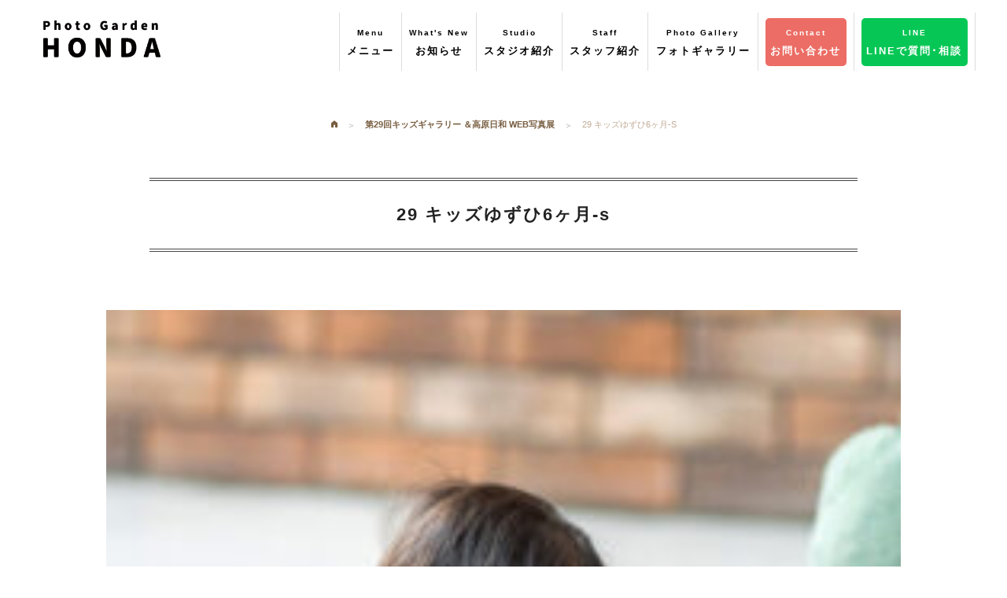

--- FILE ---
content_type: text/html; charset=UTF-8
request_url: https://photo-garden-honda.com/photo/kidsgallery29/attachment/29-%E3%82%AD%E3%83%83%E3%82%B9%E3%82%99%E3%82%86%E3%81%99%E3%82%99%E3%81%B26%E3%83%B6%E6%9C%88-s/
body_size: 9056
content:
<!DOCTYPE html>
<html lang="ja">
<head>
	<meta name="viewport" content="width=device-width, initial-scale=1.0" />
	<meta charset="UTF-8">
	<meta name="google-site-verification" content="lByPs2F-oFHb9RzTB_aAO7QRs-dVhtV_Md9-XT-hOTI" />
	<title>
			  29 キッズゆずひ6ヶ月-s ｜ フォトガーデン・ホンダ		</title>
	<!-- 	<link rel="stylesheet" href="https://photo-garden-honda.com/cms/wp-content/themes/pghonda/js/foundation/css/normalize.css"> -->
	<link rel="stylesheet" href="https://photo-garden-honda.com/cms/wp-content/themes/pghonda/js/foundation/css/foundation.min.css">
	<link rel="stylesheet" href="https://photo-garden-honda.com/cms/wp-content/themes/pghonda/js/foundation-icons/foundation-icons.css">
	<link rel="stylesheet" href="https://photo-garden-honda.com/cms/wp-content/themes/pghonda/js/animate.css-master/animate.min.css">
	<link rel="stylesheet" href="https://photo-garden-honda.com/cms/wp-content/themes/pghonda/js/slick/slick/slick.css">
	<link rel="stylesheet" href="https://photo-garden-honda.com/cms/wp-content/themes/pghonda/js/slick/slick/slick-theme.css">
	<!-- <link rel="stylesheet" href="https://photo-garden-honda.com/cms/wp-content/themes/pghonda/js/lightbox/dist/css/lightbox.min.css"> -->
	<link href="https://fonts.googleapis.com/icon?family=Material+Icons" rel="stylesheet">
	<!-- スライダープロ -->
	<link rel="stylesheet" href="https://photo-garden-honda.com/cms/wp-content/themes/pghonda/js/slider-pro/dist/css/slider-pro.min.css"/>
	<!-- Font Awesome -->
	<script src="https://kit.fontawesome.com/d2972ea20a.js" crossorigin="anonymous"></script>
	<!-- お知らせCSS -->
	<link rel="stylesheet" href="https://photo-garden-honda.com/cms/wp-content/themes/pghonda/css/news.css"/>
	<!-- google map col -->
	<script src="https://maps.googleapis.com/maps/api/js?key=AIzaSyCtJZ0qaAXH4KX06pB1btslxttv7s_uo78"></script>
    <script>
    var map;
    var brooklyn = new google.maps.LatLng(35.736957, 137.940989);
    var MY_MAPTYPE_ID = 'honda_style';
	function initialize() {
	  var featureOpts = [
		{
			"stylers": [
				{
					"hue": "#cccccc"
				},
				{
					"gamma": 0.3
				},
				{
					"lightness": 40
				},
				{
					"saturation": -100
				}
			],
			"elementType": "all",
			"featureType": "all"
		}
		]   
		  var mapOptions = {
		    zoom: 15,
		    center: brooklyn,
		    mapTypeControlOptions: {
		      mapTypeIds: [google.maps.MapTypeId.ROADMAP, MY_MAPTYPE_ID]
		    },
		    mapTypeId: MY_MAPTYPE_ID
		  };
		   map = new google.maps.Map(document.getElementById('map-canvas'),
		      mapOptions);
		  var marker = new google.maps.Marker({
		      position: brooklyn,
		      map: map,
		  });
		  var styledMapOptions = {
		    name: 'フォトガーデン・ホンダ'
		  };
		var customMapType = new google.maps.StyledMapType(featureOpts, styledMapOptions);
		  map.mapTypes.set(MY_MAPTYPE_ID, customMapType);
		 
		}
	google.maps.event.addDomListener(window, 'load', initialize);
    </script>
	
	<!-- Global site tag (gtag.js) - Google Analytics -->
    <!--
        <script async src="https://www.googletagmanager.com/gtag/js?id=UA-5171551-22"></script>
        <script>
          window.dataLayer = window.dataLayer || [];
          function gtag(){dataLayer.push(arguments);}
          gtag('js', new Date());

          gtag('config', 'UA-5171551-22');
        </script>
    -->
    <!-- Google tag (gtag.js) -->
    <script async src="https://www.googletagmanager.com/gtag/js?id=G-Q3HY3D9DRR"></script>
    <script>
      window.dataLayer = window.dataLayer || [];
      function gtag(){dataLayer.push(arguments);}
      gtag('js', new Date());

      gtag('config', 'G-Q3HY3D9DRR');
    </script>
	
	
	<title>29 キッズゆずひ6ヶ月-s &#8211; フォトガーデン・ホンダ</title>
<link rel='dns-prefetch' href='//s0.wp.com' />
<link rel='dns-prefetch' href='//secure.gravatar.com' />
<link rel='dns-prefetch' href='//cdnjs.cloudflare.com' />
<link rel='dns-prefetch' href='//fonts.googleapis.com' />
<link rel='dns-prefetch' href='//s.w.org' />
		<script type="text/javascript">
			window._wpemojiSettings = {"baseUrl":"https:\/\/s.w.org\/images\/core\/emoji\/11\/72x72\/","ext":".png","svgUrl":"https:\/\/s.w.org\/images\/core\/emoji\/11\/svg\/","svgExt":".svg","source":{"concatemoji":"https:\/\/photo-garden-honda.com\/cms\/wp-includes\/js\/wp-emoji-release.min.js?ver=4.9.26"}};
			!function(e,a,t){var n,r,o,i=a.createElement("canvas"),p=i.getContext&&i.getContext("2d");function s(e,t){var a=String.fromCharCode;p.clearRect(0,0,i.width,i.height),p.fillText(a.apply(this,e),0,0);e=i.toDataURL();return p.clearRect(0,0,i.width,i.height),p.fillText(a.apply(this,t),0,0),e===i.toDataURL()}function c(e){var t=a.createElement("script");t.src=e,t.defer=t.type="text/javascript",a.getElementsByTagName("head")[0].appendChild(t)}for(o=Array("flag","emoji"),t.supports={everything:!0,everythingExceptFlag:!0},r=0;r<o.length;r++)t.supports[o[r]]=function(e){if(!p||!p.fillText)return!1;switch(p.textBaseline="top",p.font="600 32px Arial",e){case"flag":return s([55356,56826,55356,56819],[55356,56826,8203,55356,56819])?!1:!s([55356,57332,56128,56423,56128,56418,56128,56421,56128,56430,56128,56423,56128,56447],[55356,57332,8203,56128,56423,8203,56128,56418,8203,56128,56421,8203,56128,56430,8203,56128,56423,8203,56128,56447]);case"emoji":return!s([55358,56760,9792,65039],[55358,56760,8203,9792,65039])}return!1}(o[r]),t.supports.everything=t.supports.everything&&t.supports[o[r]],"flag"!==o[r]&&(t.supports.everythingExceptFlag=t.supports.everythingExceptFlag&&t.supports[o[r]]);t.supports.everythingExceptFlag=t.supports.everythingExceptFlag&&!t.supports.flag,t.DOMReady=!1,t.readyCallback=function(){t.DOMReady=!0},t.supports.everything||(n=function(){t.readyCallback()},a.addEventListener?(a.addEventListener("DOMContentLoaded",n,!1),e.addEventListener("load",n,!1)):(e.attachEvent("onload",n),a.attachEvent("onreadystatechange",function(){"complete"===a.readyState&&t.readyCallback()})),(n=t.source||{}).concatemoji?c(n.concatemoji):n.wpemoji&&n.twemoji&&(c(n.twemoji),c(n.wpemoji)))}(window,document,window._wpemojiSettings);
		</script>
		<style type="text/css">
img.wp-smiley,
img.emoji {
	display: inline !important;
	border: none !important;
	box-shadow: none !important;
	height: 1em !important;
	width: 1em !important;
	margin: 0 .07em !important;
	vertical-align: -0.1em !important;
	background: none !important;
	padding: 0 !important;
}
</style>
<link rel='stylesheet' id='sb_instagram_styles-css'  href='https://photo-garden-honda.com/cms/wp-content/plugins/instagram-feed/css/sb-instagram-2-2.min.css?ver=2.4.3' type='text/css' media='all' />
<link rel='stylesheet' id='responsive-lightbox-nivo_lightbox-css-css'  href='https://photo-garden-honda.com/cms/wp-content/plugins/responsive-lightbox-lite/assets/nivo-lightbox/nivo-lightbox.css?ver=4.9.26' type='text/css' media='all' />
<link rel='stylesheet' id='responsive-lightbox-nivo_lightbox-css-d-css'  href='https://photo-garden-honda.com/cms/wp-content/plugins/responsive-lightbox-lite/assets/nivo-lightbox/themes/default/default.css?ver=4.9.26' type='text/css' media='all' />
<link rel='stylesheet' id='wp-pagenavi-css'  href='https://photo-garden-honda.com/cms/wp-content/plugins/wp-pagenavi/pagenavi-css.css?ver=2.70' type='text/css' media='all' />
<link rel='stylesheet' id='dashicons-css'  href='https://photo-garden-honda.com/cms/wp-includes/css/dashicons.min.css?ver=4.9.26' type='text/css' media='all' />
<link rel='stylesheet' id='pghonda-style-css'  href='https://photo-garden-honda.com/cms/wp-content/themes/pghonda/style.css?ver=4.9.26' type='text/css' media='all' />
<link rel='stylesheet' id='pghonda-animsition-style-css'  href='https://photo-garden-honda.com/cms/wp-content/themes/pghonda/css/animsition.min.css?ver=4.9.26' type='text/css' media='all' />
<link rel='stylesheet' id='pghonda-googlefont-style-css'  href='https://fonts.googleapis.com/css?family=Dancing+Script&#038;ver=4.9.26' type='text/css' media='all' />
<link rel='stylesheet' id='jetpack-widget-social-icons-styles-css'  href='https://photo-garden-honda.com/cms/wp-content/plugins/jetpack/modules/widgets/social-icons/social-icons.css?ver=20170506' type='text/css' media='all' />
<link rel='stylesheet' id='addtoany-css'  href='https://photo-garden-honda.com/cms/wp-content/plugins/add-to-any/addtoany.min.css?ver=1.15' type='text/css' media='all' />
<link rel='stylesheet' id='jetpack_css-css'  href='https://photo-garden-honda.com/cms/wp-content/plugins/jetpack/css/jetpack.css?ver=6.5.4' type='text/css' media='all' />
<script type='text/javascript' src='https://photo-garden-honda.com/cms/wp-includes/js/jquery/jquery.js?ver=1.12.4'></script>
<script type='text/javascript' src='https://photo-garden-honda.com/cms/wp-includes/js/jquery/jquery-migrate.min.js?ver=1.4.1'></script>
<script type='text/javascript' src='https://photo-garden-honda.com/cms/wp-content/plugins/add-to-any/addtoany.min.js?ver=1.1'></script>
<link rel='https://api.w.org/' href='https://photo-garden-honda.com/wp-json/' />
<link rel='shortlink' href='https://wp.me/a8Rqlf-3zI' />
<link rel="alternate" type="application/json+oembed" href="https://photo-garden-honda.com/wp-json/oembed/1.0/embed?url=https%3A%2F%2Fphoto-garden-honda.com%2Fphoto%2Fkidsgallery29%2Fattachment%2F29-%25e3%2582%25ad%25e3%2583%2583%25e3%2582%25b9%25e3%2582%2599%25e3%2582%2586%25e3%2581%2599%25e3%2582%2599%25e3%2581%25b26%25e3%2583%25b6%25e6%259c%2588-s%2F" />
<link rel="alternate" type="text/xml+oembed" href="https://photo-garden-honda.com/wp-json/oembed/1.0/embed?url=https%3A%2F%2Fphoto-garden-honda.com%2Fphoto%2Fkidsgallery29%2Fattachment%2F29-%25e3%2582%25ad%25e3%2583%2583%25e3%2582%25b9%25e3%2582%2599%25e3%2582%2586%25e3%2581%2599%25e3%2582%2599%25e3%2581%25b26%25e3%2583%25b6%25e6%259c%2588-s%2F&#038;format=xml" />

<script data-cfasync="false">
window.a2a_config=window.a2a_config||{};a2a_config.callbacks=[];a2a_config.overlays=[];a2a_config.templates={};a2a_localize = {
	Share: "共有",
	Save: "ブックマーク",
	Subscribe: "購読",
	Email: "メール",
	Bookmark: "ブックマーク",
	ShowAll: "すべて表示する",
	ShowLess: "小さく表示する",
	FindServices: "サービスを探す",
	FindAnyServiceToAddTo: "追加するサービスを今すぐ探す",
	PoweredBy: "Powered by",
	ShareViaEmail: "メールでシェアする",
	SubscribeViaEmail: "メールで購読する",
	BookmarkInYourBrowser: "ブラウザにブックマーク",
	BookmarkInstructions: "このページをブックマークするには、 Ctrl+D または \u2318+D を押下。",
	AddToYourFavorites: "お気に入りに追加",
	SendFromWebOrProgram: "任意のメールアドレスまたはメールプログラムから送信",
	EmailProgram: "メールプログラム",
	More: "詳細&#8230;"
};

(function(d,s,a,b){a=d.createElement(s);b=d.getElementsByTagName(s)[0];a.async=1;a.src="https://static.addtoany.com/menu/page.js";b.parentNode.insertBefore(a,b);})(document,"script");
</script>

<link rel='dns-prefetch' href='//v0.wordpress.com'/>
<style type='text/css'>img#wpstats{display:none}</style>		<style type="text/css">.recentcomments a{display:inline !important;padding:0 !important;margin:0 !important;}</style>
		
<!-- Jetpack Open Graph Tags -->
<meta property="og:type" content="article" />
<meta property="og:title" content="29 キッズゆずひ6ヶ月-s" />
<meta property="og:url" content="https://photo-garden-honda.com/photo/kidsgallery29/attachment/29-%e3%82%ad%e3%83%83%e3%82%b9%e3%82%99%e3%82%86%e3%81%99%e3%82%99%e3%81%b26%e3%83%b6%e6%9c%88-s/" />
<meta property="og:description" content="詳しくは投稿をご覧ください。" />
<meta property="article:published_time" content="2023-09-09T06:31:46+00:00" />
<meta property="article:modified_time" content="2023-09-09T06:31:46+00:00" />
<meta property="og:site_name" content="フォトガーデン・ホンダ" />
<meta property="og:image" content="https://photo-garden-honda.com/cms/wp-content/uploads/2023/09/8f8a1d2389df69246e64dee4bde3d6b4.jpg" />
<meta property="og:locale" content="ja_JP" />
<meta name="twitter:text:title" content="29 キッズゆずひ6ヶ月-s" />
<meta name="twitter:card" content="summary" />
<meta name="twitter:description" content="詳しくは投稿をご覧ください。" />

<!-- End Jetpack Open Graph Tags -->
</head>
	<body class="attachment attachment-template-default single single-attachment postid-13746 attachmentid-13746 attachment-jpeg group-blog">
				<div class="animsition">
		<header>
						<div class="row">
				<nav class="top-bar" data-topbar role="navigation">
					<ul class="title-area">
						<li class="name">
							<h1><a href="https://photo-garden-honda.com"><img class="gm-main" src="https://photo-garden-honda.com/cms/wp-content/themes/pghonda/images/mainlogo.png" alt="フォトガーデン・ホンダ"></a></h1>
						</li>
						<li class="toggle-topbar menu-icon"><a href="#"><span>Menu</span></a></li>
					</ul>

					<section class="top-bar-section">
						<!-- Right Nav Section -->
						<ul class="right">
							<li class="gm-l-menu">
								<a href="" data-reveal-id="grmenu"><p><span>Menu</span><br>メニュー</p></a>
								<div id="grmenu" class="reveal-modal" data-reveal aria-labelledby="modalTitle" aria-hidden="true" role="dialog">
									<div class="ph-menu">
										<div class="medium-3 small-6 columns menu-tile">
											<a href="https://photo-garden-honda.com/bridal-3/"><h3><img src="https://photo-garden-honda.com/cms/wp-content/themes/pghonda/images/menuimg01.png" alt="ブライダルフォト"></h3></a>
										</div>
										<div class="medium-3 small-6 columns menu-tile">
											<a href="https://photo-garden-honda.com/maternity/"><h3><img src="https://photo-garden-honda.com/cms/wp-content/themes/pghonda/images/menuimg02.png" alt="マタニティー"></h3></a>
										</div>
										<div class="medium-3 small-6 columns menu-tile">
											<a href="https://photo-garden-honda.com/new-born/"><h3><img src="https://photo-garden-honda.com/cms/wp-content/themes/pghonda/images/menuimg03.png" alt="ニューボーン"></h3></a>
										</div>
										<div class="medium-3 small-6 columns menu-tile">
											<a href="https://photo-garden-honda.com/omiyamairi/"><h3><img src="https://photo-garden-honda.com/cms/wp-content/themes/pghonda/images/menuimg04.png" alt="お宮参り・百日記念"></h3></a>
										</div>
										<div class="medium-3 small-6 columns menu-tile">
											<a href="https://photo-garden-honda.com/birthday/"><h3><img src="https://photo-garden-honda.com/cms/wp-content/themes/pghonda/images/menuimg05.png" alt="お誕生日"></h3></a>
										</div>
										<div class="medium-3 small-6 columns menu-tile">
											<a href="https://photo-garden-honda.com/753/"><h3><img src="https://photo-garden-honda.com/cms/wp-content/themes/pghonda/images/menuimg06.png" alt="七五三"></h3></a>
										</div>
										<div class="medium-3 small-6 columns menu-tile">
											<a href="https://photo-garden-honda.com/enter/"><h3><img src="https://photo-garden-honda.com/cms/wp-content/themes/pghonda/images/menuimg07.png" alt="入園・入学・卒業"></h3></a>
										</div>
										<div class="medium-3 small-6 columns menu-tile">
											<a href="https://photo-garden-honda.com/20th/"><h3><img src="https://photo-garden-honda.com/cms/wp-content/themes/pghonda/images/menuimg08.png" alt="成人式・卒業袴"></h3></a>
										</div>
										<div class="medium-3 small-6 columns menu-tile">
											<a href="https://photo-garden-honda.com/family/"><h3><img src="https://photo-garden-honda.com/cms/wp-content/themes/pghonda/images/menuimg09.png" alt="ポートレート・家族"></h3></a>
										</div>
										<div class="medium-3 small-6 columns menu-tile">
											<a href="https://photo-garden-honda.com/silver/"><h3><img src="https://photo-garden-honda.com/cms/wp-content/themes/pghonda/images/menuimg10.png" alt="シルバーフォト"></h3></a>
										</div>
										<div class="medium-3 small-6 columns menu-tile">
											<a href="https://photo-garden-honda.com/audition/"><h3><img src="https://photo-garden-honda.com/cms/wp-content/themes/pghonda/images/menuimg11.png" alt="オーディション・宣材写真"></h3></a>
										</div>
										<div class="medium-3 small-6 columns menu-tile">
											<a href="https://photo-garden-honda.com/prof/"><h3><img src="https://photo-garden-honda.com/cms/wp-content/themes/pghonda/images/menuimg12.png" alt="証明写真"></h3></a>
										</div>
									</div>
								</div>
							</li>
							<li class="gm-l-menu">
								<a href="https://photo-garden-honda.com/category/fair-event/"><p><span>What's New</span><br>お知らせ</p></a>
							</li>
							<li class="gm-l-menu">
								<a href="https://photo-garden-honda.com/studio/"><p><span>Studio</span><br>スタジオ紹介</p></a>
							</li>
							<li class="gm-l-menu">
								<a href="https://photo-garden-honda.com/company/#staff"><p><span>Staff</span><br>スタッフ紹介</p></a>
							</li>
							<li class="gm-l-menu pg-menu">
								<a href="https://photo-garden-honda.com/photo"><p><span>Photo Gallery</span><br>フォトギャラリー</p></a>
							</li>
							<li class="gm-l-menu pg-menu spv">
								<a href="https://photo-garden-honda.com/costumes"><p><span>Costume Gallery</span><br>衣裳ギャラリー</p></a>
							</li>
							<li class="gm-l-menu">
								<a href="https://photo-garden-honda.com/contact/" class="gminfo"><p><span>Contact</span><br>お問い合わせ</p></a>
							</li>
														<li class="gm-l-menu">
								<a href="https://page.line.me/697mzktk?openQrModal=true>" class="gmrecruit"><p><span>LINE</span><br>LINEで質問･相談</p></a>
							</li>
<!--
							<li class="gm-l-menu">
								<a href="https://photo-garden-honda.com/recruit/" class="gmrecruit"><p><span>Recruit</span><br>　採用情報　</p></a>
							</li>
-->
							
						</ul>
					</section>
				</nav>
			</div>
						<div class="footerlock">
				<div class="small-5 columns">
					<a href="https://photo-garden-honda.com/contact/"><img class="aft-mgn" src="https://photo-garden-honda.com/cms/wp-content/themes/pghonda/images/footinfo2-sp.png" alt="撮影のご予約"></a>
				</div>
				<div class="small-7 columns">
					<ul class="foot-sns">
                        <li><a href="https://www.instagram.com/honda.minoru.7/" target="_blank"><img src="https://photo-garden-honda.com/cms/wp-content/themes/pghonda/images/icon/sns-icon-ig.png" alt="本多実Instagram"></a></li>
                        <li><a href="https://www.instagram.com/photo_garden_honda/" target="_blank"><img src="https://photo-garden-honda.com/cms/wp-content/themes/pghonda/images/icon/sns-icon-ig.png" alt="山上Instagram"></a></li>
                        <li><a href="https://x.com/photohonda" target="_blank"><img src="https://photo-garden-honda.com/cms/wp-content/themes/pghonda/images/icon/sns-icon-x.png" alt="X"></a></li>
						<li><a href="https://www.facebook.com/%E3%83%95%E3%82%A9%E3%83%88%E3%82%AC%E3%83%BC%E3%83%87%E3%83%B3%E3%83%9B%E3%83%B3%E3%83%80-359628817424982/" target="_blank"><img src="https://photo-garden-honda.com/cms/wp-content/themes/pghonda/images/icon/sns-icon-fb.png" alt="Facebook"></a></li>
                        <li><a href="https://lin.ee/dRrgTTN" target="_blank"><img src="https://photo-garden-honda.com/cms/wp-content/themes/pghonda/images/icon/sns-icon-line.png" alt="公式LINE"></a></li>
					</ul>
				</div>
			</div>
		</header>
		<div id="contbody" class="content">
<!-- 			以下ブライダルスライド -->
			<!-- 			以下フェアイベントヘッダー -->
						
<div class="bc">
	<div class="breadcrumbs">
	    <!-- Breadcrumb NavXT 6.2.0 -->
<span property="itemListElement" typeof="ListItem"><a property="item" typeof="WebPage" title="フォトガーデン・ホンダへ移動" href="https://photo-garden-honda.com" class="home"><span property="name" style="font-family: foundation-icons">&#xf15a;</span></a><meta property="position" content="1"></span><span property="itemListElement" typeof="ListItem"><a property="item" typeof="WebPage" title="Go to 第29回キッズギャラリー ＆高原日和 WEB写真展." href="https://photo-garden-honda.com/photo/kidsgallery29/" class="post post-photo"><span property="name">第29回キッズギャラリー ＆高原日和 WEB写真展</span></a><meta property="position" content="2"></span><span property="itemListElement" typeof="ListItem"><span property="name">29 キッズゆずひ6ヶ月-s</span><meta property="position" content="3"></span>	</div>
</div>

<div id="spost" class="row">
	<div class="columns">
			
			<div id="post-13746" class="post-13746 attachment type-attachment status-inherit hentry">
	<h2 class="sec-ttl">
		29 キッズゆずひ6ヶ月-s	</h2>
	<div class="entry-content">
		<p class="attachment"><a href='https://photo-garden-honda.com/cms/wp-content/uploads/2023/09/8f8a1d2389df69246e64dee4bde3d6b4.jpg' rel="lightbox[gallery-0] lightbox-0"><img width="248" height="300" src="https://photo-garden-honda.com/cms/wp-content/uploads/2023/09/8f8a1d2389df69246e64dee4bde3d6b4-248x300.jpg" class="attachment-medium size-medium" alt="" srcset="https://photo-garden-honda.com/cms/wp-content/uploads/2023/09/8f8a1d2389df69246e64dee4bde3d6b4-248x300.jpg 248w, https://photo-garden-honda.com/cms/wp-content/uploads/2023/09/8f8a1d2389df69246e64dee4bde3d6b4-768x927.jpg 768w, https://photo-garden-honda.com/cms/wp-content/uploads/2023/09/8f8a1d2389df69246e64dee4bde3d6b4.jpg 848w" sizes="(max-width: 248px) 100vw, 248px" /></a></p>
	</div>
	<div class="backtolist">
			
		<a class="button nextpost" href="">カテゴリーの一覧へ戻る</a>
	</div>
</div>
<!--
			
			<div class="backtoarch">
							</div>
-->
	
			</div>
</div>
<div class="row wow fadeIn pcv">
	<div class="info-btn">
		<div class="medium-6 small-12 columns side1">
			<a href="https://photo-garden-honda.com/contact/"><img src="https://photo-garden-honda.com/cms/wp-content/themes/pghonda/images/single-btna.png" alt="お問い合わせ・資料請求"></a>
		</div>
		<div class="medium-6 small-12 columns side2">
			<a href="https://photo-garden-honda.com/contact/"><img src="https://photo-garden-honda.com/cms/wp-content/themes/pghonda/images/single-btnb.png" alt="撮影のご予約"></a>
		</div>
	</div>
</div>
<div class="row wow fadeIn">
	<div class="und-menu">
		<div class="medium-2 small-4 columns menu-tile">
			<a href="https://photo-garden-honda.com/bridal-3/"><h3><img src="https://photo-garden-honda.com/cms/wp-content/themes/pghonda/images/menuimg01.png" alt="ブライダルフォト"></h3></a>
		</div>
		<div class="medium-2 small-4 columns menu-tile">
			<a href="https://photo-garden-honda.com/maternity/"><h3><img src="https://photo-garden-honda.com/cms/wp-content/themes/pghonda/images/menuimg02.png" alt="マタニティー"></h3></a>
		</div>
		<div class="medium-2 small-4 columns menu-tile">
			<a href="https://photo-garden-honda.com/new-born/"><h3><img src="https://photo-garden-honda.com/cms/wp-content/themes/pghonda/images/menuimg03.png" alt="ニューボーン"></h3></a>
		</div>
		<div class="medium-2 small-4 columns menu-tile">
			<a href="https://photo-garden-honda.com/omiyamairi/"><h3><img src="https://photo-garden-honda.com/cms/wp-content/themes/pghonda/images/menuimg04.png" alt="お宮参り・百日記念"></h3></a>
		</div>
		<div class="medium-2 small-4 columns menu-tile">
			<a href="https://photo-garden-honda.com/birthday/"><h3><img src="https://photo-garden-honda.com/cms/wp-content/themes/pghonda/images/menuimg05.png" alt="お誕生日"></h3></a>
		</div>
		<div class="medium-2 small-4 columns menu-tile">
			<a href="https://photo-garden-honda.com/753/"><h3><img src="https://photo-garden-honda.com/cms/wp-content/themes/pghonda/images/menuimg06.png" alt="七五三"></h3></a>
		</div>
		<div class="medium-2 small-4 columns menu-tile">
			<a href="https://photo-garden-honda.com/enter/"><h3><img src="https://photo-garden-honda.com/cms/wp-content/themes/pghonda/images/menuimg07.png" alt="入園・入学・卒業"></h3></a>
		</div>
		<div class="medium-2 small-4 columns menu-tile">
			<a href="https://photo-garden-honda.com/20th/hakama/"><h3><img src="https://photo-garden-honda.com/cms/wp-content/themes/pghonda/images/menuimg08.png" alt="成人式・卒業袴"></h3></a>
		</div>
		<div class="medium-2 small-4 columns menu-tile">
			<a href="https://photo-garden-honda.com/family/"><h3><img src="https://photo-garden-honda.com/cms/wp-content/themes/pghonda/images/menuimg09.png" alt="ポートレート・家族"></h3></a>
		</div>
		<div class="medium-2 small-4 columns menu-tile">
			<a href="https://photo-garden-honda.com/silver/"><h3><img src="https://photo-garden-honda.com/cms/wp-content/themes/pghonda/images/menuimg10.png" alt="シルバーフォト"></h3></a>
		</div>
		<div class="medium-2 small-4 columns menu-tile">
			<a href="https://photo-garden-honda.com/audition/"><h3><img src="https://photo-garden-honda.com/cms/wp-content/themes/pghonda/images/menuimg11.png" alt="オーディション・宣材写真"></h3></a>
		</div>
		<div class="medium-2 small-4 columns menu-tile">
			<a href="https://photo-garden-honda.com/prof/"><h3><img src="https://photo-garden-honda.com/cms/wp-content/themes/pghonda/images/menuimg12.png" alt="証明写真"></h3></a>
		</div>
	</div>
</div>

		</div><!-- コンテンツ終わり -->

		<footer class="wow fadeIn">
			<div class="foot-bg-b">
				<div class="row">
					<div class="medium-4 small-12 columns sp-center">
						<a href="https://photo-garden-honda.com"><img class="footlogo" src="https://photo-garden-honda.com/cms/wp-content/themes/pghonda/images/footlogo.png" alt="フォトガーデン・ホンダ"></a>
						<p class="foot-add">本多写真館 本店<br>フォトガーデン・ホンダ及び<br>ドレスショップリプル敷地内<br>TEL.0265-81-0166 FAX.0265-81-7535</p>
					</div>
					<div class="medium-5 small-12 columns pcv">
						<div class="row">
							<div class="medium-6 small-12 columns">
								<ul class="foot-menu">
									<li><a href="https://photo-garden-honda.com">ホーム</a></li>
									<li><a href="https://photo-garden-honda.com/studio/">スタジオ紹介</a></li>
									<li><a href="https://photo-garden-honda.com/company/">スタッフ紹介</a></li>
									<li><a href="https://photo-garden-honda.com/photo">フォトギャラリー</a></li>
									<li><a href="https://photo-garden-honda.com/costumes">衣裳ギャラリー</a></li>
									<li><a href="https://photo-garden-honda.com/studio/">ドレスショップ リプル</a></li>
									<li><a href="https://photo-garden-honda.com/category/info/">お知らせ・ブログ</a></li>
									<li><a href="https://photo-garden-honda.com/category/fair-event/">フェア・イベント</a></li>
									<li><a href="https://photo-garden-honda.com/faq/">よくある質問</a></li>
									<li><a href="https://photo-garden-honda.com/recruit/">採用情報</a></li>
									<!-- <li><a href="http://photo-garden-honda.com/studio/access.html">アクセス</a></li> -->
								</ul>
							</div>
							<div class="medium-6 small-12 columns">
								<ul class="foot-menu">
									<li><a href="https://photo-garden-honda.com/bridal-3/">ブライダル</a></li>
									<li><a href="https://photo-garden-honda.com/maternity/">マタニティー</a></li>
									<li><a href="https://photo-garden-honda.com/new-born/">ニューボーン</a></li>
									<li><a href="https://photo-garden-honda.com/omiyamairi/">お宮参り・百日記念</a></li>
									<li><a href="https://photo-garden-honda.com/birthday/">お誕生日</a></li>
									<li><a href="https://photo-garden-honda.com/753/">七五三</a></li>
									<li><a href="https://photo-garden-honda.com/enter/">入園・入学・ 卒業</a></li>
									<li><a href="https://photo-garden-honda.com/20th/">成人式</a></li>
									<li><a href="https://photo-garden-honda.com/20th/hakama/">卒業袴</a></li>
									<li><a href="https://photo-garden-honda.com/family/">ポートレート・家族</a></li>
									<li><a href="https://photo-garden-honda.com/silver/">シルバーフォト</a></li>
									<li><a href="https://photo-garden-honda.com/audition/">オーディション・宣材写真</a></li>
									<li><a href="https://photo-garden-honda.com/prof/">証明写真</a></li>
								</ul>
							</div>
						</div>
					</div>
					<div class="medium-3 small-12 columns pcv">
						
						<div class="row">
							<div class="medium-12 small-6 columns">
								<a href="https://photo-garden-honda.com/contact/"><img class="aft-mgn" src="https://photo-garden-honda.com/cms/wp-content/themes/pghonda/images/footinfo1.png" alt="お問い合わせ・資料請求"></a>
							</div>
							<div class="medium-12 small-6 columns">
								<a href="https://photo-garden-honda.com/contact/"><img class="aft-mgn" src="https://photo-garden-honda.com/cms/wp-content/themes/pghonda/images/footinfo2.png" alt="撮影のご予約"></a>
							</div>
						</div>
						
						<ul class="foot-sns">
                            <li><a href="https://www.instagram.com/honda.minoru.7/" target="_blank"><img src="https://photo-garden-honda.com/cms/wp-content/themes/pghonda/images/icon/sns-icon-ig.png" alt="本多Instagram"></a></li>
                            <li><a href="https://www.instagram.com/photo_garden_honda/" target="_blank"><img src="https://photo-garden-honda.com/cms/wp-content/themes/pghonda/images/icon/sns-icon-ig.png" alt="山上Instagram"></a></li>	
                            <li><a href="https://x.com/photohonda" target="_blank"><img src="https://photo-garden-honda.com/cms/wp-content/themes/pghonda/images/icon/sns-icon-x.png" alt="X"></a>
                            </li>
                            <li><a href="https://www.facebook.com/%E3%83%95%E3%82%A9%E3%83%88%E3%82%AC%E3%83%BC%E3%83%87%E3%83%B3%E3%83%9B%E3%83%B3%E3%83%80-359628817424982/" target="_blank"><img src="https://photo-garden-honda.com/cms/wp-content/themes/pghonda/images/icon/sns-icon-fb.png" alt="Facebook"></a></li>
<!--                        <span style="width: 100%; margin-top: auto"><a href="https://page.line.me/697mzktk?"><img src="https://photo-garden-honda.com/cms/wp-content/uploads/2022/06/line_icon.png" alt="LINE"></a></span>-->
                            <div style="width: 65%">
                            <a href="https://page.line.me/697mzktk?" target="_blank"><img src="https://photo-garden-honda.com/cms/wp-content/themes/pghonda/images/line_icon.png" alt="公式LINE" style="margin-top: 10px;"></a>
                        </div>
							<!--<li><a href=""><img src="images/sns02.png" alt="グーグルプラス"></a></li>-->
						</ul>
                        

<!--
                        <div style="width: 60%">
                            <img src="https://photo-garden-honda.com/cms/wp-content/themes/pghonda/images/line_qr.jpg" alt="公式LINE" style="margin-top: 20px;">
                        </div>
　　　　　　　　　　　　　　　<p style="color: #FFFFFF">LINEで気軽にお問い合わせできます</p>
-->


                        <div style="width: auto; margin-top: auto"></div>
					</div>
				</div>
			</div>
			<div class="foot-bg-w">
				<ul class="sub-menu">
					<li><a href="https://photo-garden-honda.com/sitemap/">サイトマップ</a></li>
					<li><a href="https://photo-garden-honda.com/company/">会社概要</a></li>
					<li><a href="https://photo-garden-honda.com/privacy/">プライバシーポリシー</a></li>
				</ul>
				<div class="row">
					<p class="copyright">
						© 2009-2026 Photo Garden Honda Co.,Ltd. All Rights Reserved.
					</p>
				</div>
			</div>
		</footer>
		<!-- ファウンデーション -->
		<!-- <script src="https://photo-garden-honda.com/cms/wp-content/themes/pghonda/js/foundation/js/vendor/jquery.js"></script>  //jQuery ダブリ -->
		<script src="https://photo-garden-honda.com/cms/wp-content/themes/pghonda/js/foundation/js/vendor/modernizr.js"></script>
		<script src="https://photo-garden-honda.com/cms/wp-content/themes/pghonda/js/foundation/js/foundation.min.js"></script>
		<script>
		  jQuery(document).foundation();
		</script>
		<!-- スライダープロ -->
		<script src="https://photo-garden-honda.com/cms/wp-content/themes/pghonda/js/slider-pro/dist/js/jquery.sliderPro.min.js"></script>
		<script>
		    jQuery( document ).ready(function( $ ) {
		        $( '#my-slider' ).sliderPro({
			        width: 1440,//横幅
			        height: 500,//横幅
			        fade: true,
			        responsive: true
		        });
		    });
		</script>
		<script>
		    jQuery( document ).ready(function( $ ) {
		        $( '#smart-slider' ).sliderPro({
			        width: 1440,//横幅
			        height: 500,//横幅
			        fade: true,
			        responsive: true
		        });
		    });
		</script>
		<!-- WOW JS -->
		<script src="https://photo-garden-honda.com/cms/wp-content/themes/pghonda/js/WOW-master/dist/wow.min.js"></script>
		<script>
		    new WOW().init();
		</script>
		<!-- slick -->
		<script type="text/javascript" src="//code.jquery.com/jquery-2.2.4.min.js"></script>
		<script type="text/javascript" src="//code.jquery.com/jquery-migrate-1.2.1.min.js"></script>
		<script type="text/javascript" src="https://photo-garden-honda.com/cms/wp-content/themes/pghonda/js/slick/slick/slick.min.js"></script>
		<script type="text/javascript">
			
		(function($){
			$('.slick-col-2').slick({
				slidesToShow: 2,
				slidesToScroll: 1,
				autoplay: true,
				autoplaySpeed: 5000,
				dots: true,
				responsive: [
				  {
					breakpoint: 480,
					settings: {
					slidesToShow: 1,
					},
				  },
				],
			});
		})(jQuery);
			
			
		(function($){
			$('.ph-galle').slick({
				slidesToShow: 6,
				slidesToScroll: 1,
				autoplay: true,
				autoplaySpeed: 2000,
			});
		})(jQuery);
		(function($){
			$('.sick-slider-col2').slick({
			  centerMode: true,
			  centerPadding: '0px',
			  lazyLoad: 'ondemand',
			  slidesToShow:2,
			  autoplay:true,
			  autoplaySpeed:5000,
			  slide:'.slide-content',
			  speed:500,
			  arrows: true,
			  dots: true,
			  responsive: [
				{
				  breakpoint: 480,
				  settings: {
					arrows: false,
					centerMode: true,
					centerPadding: '10px',
					slidesToShow: 1,
					autoplay:true,
					dots:true,
					autoplaySpeed:5000
				  }
				}
			  ]
			});
		})(jQuery);
		(function($){
			$('.sick-slider-col3').slick({
			  centerMode: true,
			  centerPadding: '0px',
			  lazyLoad: 'ondemand',
			  slidesToShow:3,
			  autoplay:true,
			  autoplaySpeed:5000,
			  slide:'.slide-content',
			  speed:500,
			  arrows: true,
			  dots: true,
			  responsive: [
				{
				  breakpoint: 991,
				  settings: {
					arrows: true,
					centerMode: true,
					centerPadding: '0px',
					slidesToShow: 2
				  }
				},
				{
				  breakpoint: 480,
				  settings: {
					arrows: false,
					centerMode: true,
					centerPadding: '40px',
					slidesToShow: 1,
					autoplay:true,
					dots:true,
					autoplaySpeed:5000
				  }
				}
			  ]
			});
		})(jQuery);
		(function($){
			$('.sick-slider-col4').slick({
			  centerMode: true,
			  centerPadding: '0px',
			  lazyLoad: 'ondemand',
			  slidesToShow:4,
			  autoplay:true,
			  autoplaySpeed:5000,
			  slide:'.slide-content',
			  speed:500,
			  arrows: true,
			  dots: true,
			  responsive: [
				{
				  breakpoint: 991,
				  settings: {
					arrows: true,
					centerMode: true,
					centerPadding: '0px',
					slidesToShow: 3
				  }
				},
				{
				  breakpoint: 767,
				  settings: {
					arrows: true,
					centerMode: true,
					centerPadding: '20px',
					slidesToShow: 2
				  }
				},
				{
				  breakpoint: 480,
				  settings: {
					arrows: false,
					centerMode: true,
					centerPadding: '40px',
					slidesToShow: 1,
					autoplay:true,
					dots:true,
					autoplaySpeed:5000
				  }
				}
			  ]
			});
		})(jQuery);
		$(window).load(function(){
			$('.wdi_feed_wrapper').slick({
			  centerMode: true,
			  centerPadding: '0px',
			  lazyLoad: 'ondemand',
			  slidesToShow:6,
			  autoplay:true,
			  autoplaySpeed:5000,
			  slide:'.wdi_feed_item',
			  speed:500,
			  arrows: true,
			  dots: false,
			  responsive: [
				{
				  breakpoint: 991,
				  settings: {
					arrows: true,
					centerMode: true,
					centerPadding: '0px',
					slidesToShow: 4
				  }
				},
				{
				  breakpoint: 767,
				  settings: {
					arrows: true,
					centerMode: true,
					centerPadding: '20px',
					slidesToShow: 4
				  }
				},
				{
				  breakpoint: 480,
				  settings: {
					arrows: false,
					centerMode: true,
					centerPadding: '40px',
					slidesToShow: 2,
					autoplay:true,
					dots:true,
					autoplaySpeed:5000
				  }
				}
			  ]
			});
		})(jQuery);
		</script>
		<!-- autoheight -->
		<script src="https://photo-garden-honda.com/cms/wp-content/themes/pghonda/js/autoheight/jQueryAutoHeight.js"></script>
		<script>
		var $win = $(window);
		
		$win.on('load resize', function() {
		  var windowWidth = $win.width();
		
		  if (windowWidth > 1025) {
		    jQuery(function($){
			    $(".sakuhin").autoHeight({column:3, clear:1});
			});
		  } else if (windowWidth > 640) {
		    jQuery(function($){
			    $(".sakuhin").autoHeight({column:2, clear:1});
			});
		  } else {
		  }
		});
		</script>
		<script>
		jQuery(function($){
		    $(".miryoku").autoHeight({column:2, clear:1});
		});
		</script>
		<script>
		jQuery(function($){
		    $(".list753sec").autoHeight({column:1});
		});
		</script>
		<!-- ライトボックス
		<script src="https://photo-garden-honda.com/cms/wp-content/themes/pghonda/js/lightbox/dist/js/lightbox.min.js"></script> -->
		
	<!-- Instagram Feed JS -->
<script type="text/javascript">
var sbiajaxurl = "https://photo-garden-honda.com/cms/wp-admin/admin-ajax.php";
</script>
	<div style="display:none">
	</div>
<script type='text/javascript' src='https://s0.wp.com/wp-content/js/devicepx-jetpack.js?ver=202605'></script>
<script type='text/javascript' src='https://photo-garden-honda.com/cms/wp-content/plugins/responsive-lightbox-lite/assets/nivo-lightbox/nivo-lightbox.min.js?ver=4.9.26'></script>
<script type='text/javascript'>
/* <![CDATA[ */
var rllArgs = {"script":"nivo_lightbox","selector":"lightbox","custom_events":""};
/* ]]> */
</script>
<script type='text/javascript' src='https://photo-garden-honda.com/cms/wp-content/plugins/responsive-lightbox-lite/assets/inc/script.js?ver=4.9.26'></script>
<script type='text/javascript' src='https://secure.gravatar.com/js/gprofiles.js?ver=2026Febaa'></script>
<script type='text/javascript'>
/* <![CDATA[ */
var WPGroHo = {"my_hash":""};
/* ]]> */
</script>
<script type='text/javascript' src='https://photo-garden-honda.com/cms/wp-content/plugins/jetpack/modules/wpgroho.js?ver=4.9.26'></script>
<script type='text/javascript' src='https://photo-garden-honda.com/cms/wp-content/themes/pghonda/js/animsition.min.js?ver=20151215'></script>
<script type='text/javascript' src='https://photo-garden-honda.com/cms/wp-content/themes/pghonda/js/navigation.js?ver=20151215'></script>
<script type='text/javascript' src='https://photo-garden-honda.com/cms/wp-content/themes/pghonda/js/skip-link-focus-fix.js?ver=20151215'></script>
<script type='text/javascript' src='https://photo-garden-honda.com/cms/wp-content/themes/pghonda/js/ofi.js?ver=20210625'></script>
<script type='text/javascript' src='https://cdnjs.cloudflare.com/ajax/libs/masonry/4.2.1/masonry.pkgd.min.js?ver=20180610'></script>
<script type='text/javascript' src='https://cdnjs.cloudflare.com/ajax/libs/jquery.imagesloaded/4.1.4/imagesloaded.pkgd.min.js?ver=20180610'></script>
<script type='text/javascript' src='https://photo-garden-honda.com/cms/wp-content/themes/pghonda/js/app.js?ver=20151215'></script>
<script type='text/javascript' src='https://photo-garden-honda.com/cms/wp-includes/js/comment-reply.min.js?ver=4.9.26'></script>
<script type='text/javascript' src='https://photo-garden-honda.com/cms/wp-includes/js/wp-embed.min.js?ver=4.9.26'></script>
<script type='text/javascript' src='https://stats.wp.com/e-202605.js' async='async' defer='defer'></script>
<script type='text/javascript'>
	_stq = window._stq || [];
	_stq.push([ 'view', {v:'ext',j:'1:6.5.4',blog:'130943333',post:'13746',tz:'9',srv:'photo-garden-honda.com'} ]);
	_stq.push([ 'clickTrackerInit', '130943333', '13746' ]);
</script>
	</div><!-- .animsition -->
	</body>
</html>

